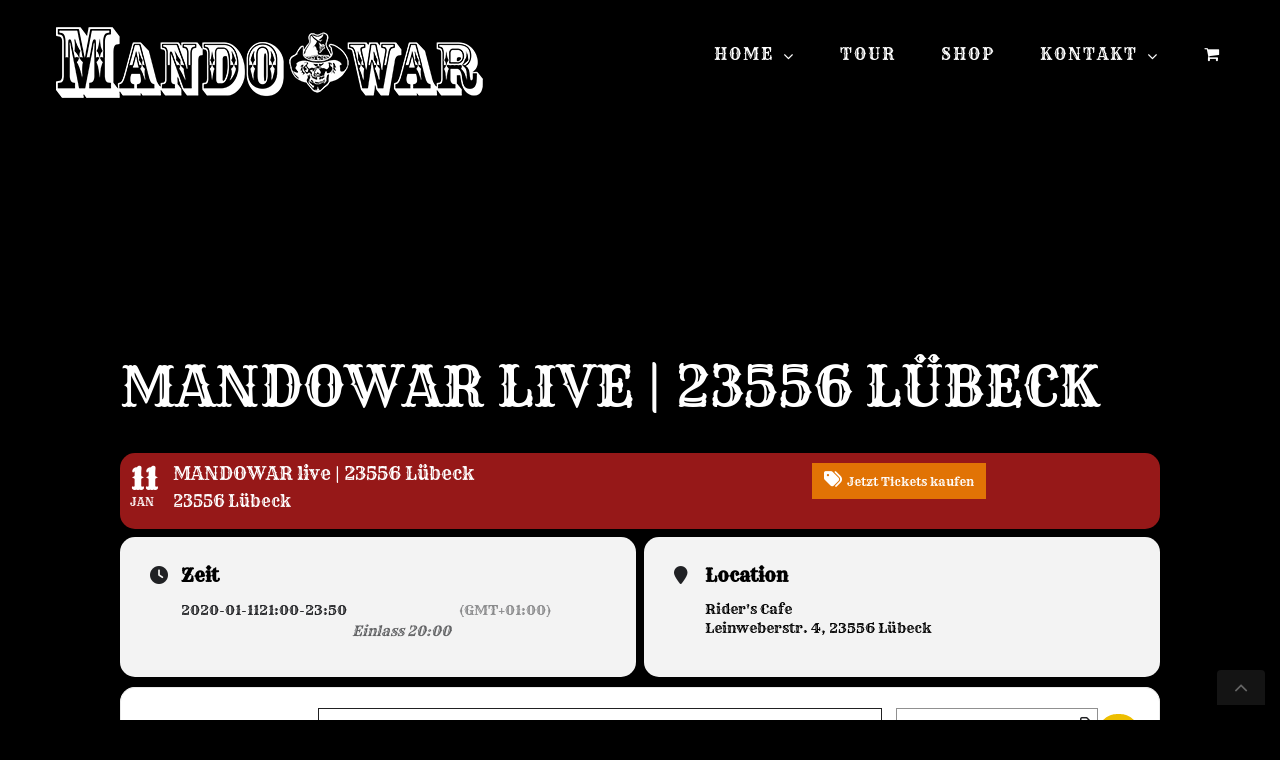

--- FILE ---
content_type: text/plain
request_url: https://www.google-analytics.com/j/collect?v=1&_v=j102&a=765866839&t=pageview&_s=1&dl=https%3A%2F%2Fwww.mandowar.de%2Fevents%2F2020-01-11%2F&ul=en-us%40posix&dt=MANDOWAR%20live%20%7C%2023556%20L%C3%BCbeck%20%7C%20MANDOWAR&sr=1280x720&vp=1280x720&_u=IEBAAEABAAAAACAAI~&jid=1692342223&gjid=1918628469&cid=551157539.1768993568&tid=UA-154554571-1&_gid=650662832.1768993568&_r=1&_slc=1&z=377102765
body_size: -450
content:
2,cG-9H4W2JFVYW